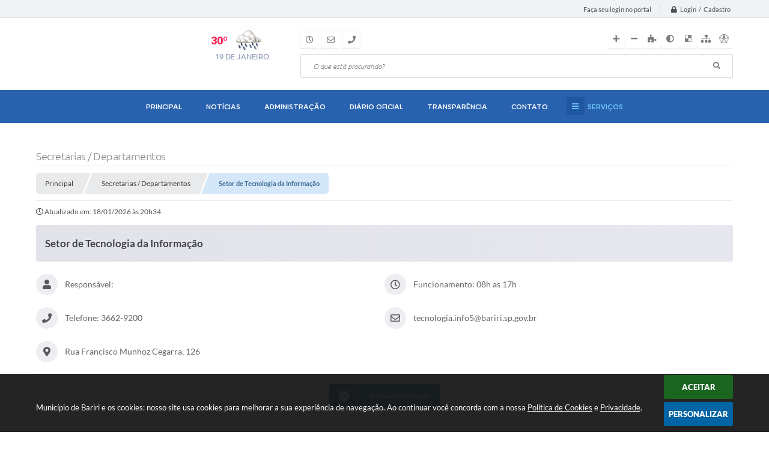

--- FILE ---
content_type: text/html; charset=utf-8
request_url: https://www.google.com/recaptcha/api2/anchor?ar=1&k=6Lcg5gwUAAAAAFTAwOeaiRgV05MYvrWdi1U8jIwI&co=aHR0cHM6Ly93d3cuYmFyaXJpLnNwLmdvdi5icjo0NDM.&hl=en&v=PoyoqOPhxBO7pBk68S4YbpHZ&size=normal&anchor-ms=20000&execute-ms=30000&cb=72gy4jpxo3u0
body_size: 49183
content:
<!DOCTYPE HTML><html dir="ltr" lang="en"><head><meta http-equiv="Content-Type" content="text/html; charset=UTF-8">
<meta http-equiv="X-UA-Compatible" content="IE=edge">
<title>reCAPTCHA</title>
<style type="text/css">
/* cyrillic-ext */
@font-face {
  font-family: 'Roboto';
  font-style: normal;
  font-weight: 400;
  font-stretch: 100%;
  src: url(//fonts.gstatic.com/s/roboto/v48/KFO7CnqEu92Fr1ME7kSn66aGLdTylUAMa3GUBHMdazTgWw.woff2) format('woff2');
  unicode-range: U+0460-052F, U+1C80-1C8A, U+20B4, U+2DE0-2DFF, U+A640-A69F, U+FE2E-FE2F;
}
/* cyrillic */
@font-face {
  font-family: 'Roboto';
  font-style: normal;
  font-weight: 400;
  font-stretch: 100%;
  src: url(//fonts.gstatic.com/s/roboto/v48/KFO7CnqEu92Fr1ME7kSn66aGLdTylUAMa3iUBHMdazTgWw.woff2) format('woff2');
  unicode-range: U+0301, U+0400-045F, U+0490-0491, U+04B0-04B1, U+2116;
}
/* greek-ext */
@font-face {
  font-family: 'Roboto';
  font-style: normal;
  font-weight: 400;
  font-stretch: 100%;
  src: url(//fonts.gstatic.com/s/roboto/v48/KFO7CnqEu92Fr1ME7kSn66aGLdTylUAMa3CUBHMdazTgWw.woff2) format('woff2');
  unicode-range: U+1F00-1FFF;
}
/* greek */
@font-face {
  font-family: 'Roboto';
  font-style: normal;
  font-weight: 400;
  font-stretch: 100%;
  src: url(//fonts.gstatic.com/s/roboto/v48/KFO7CnqEu92Fr1ME7kSn66aGLdTylUAMa3-UBHMdazTgWw.woff2) format('woff2');
  unicode-range: U+0370-0377, U+037A-037F, U+0384-038A, U+038C, U+038E-03A1, U+03A3-03FF;
}
/* math */
@font-face {
  font-family: 'Roboto';
  font-style: normal;
  font-weight: 400;
  font-stretch: 100%;
  src: url(//fonts.gstatic.com/s/roboto/v48/KFO7CnqEu92Fr1ME7kSn66aGLdTylUAMawCUBHMdazTgWw.woff2) format('woff2');
  unicode-range: U+0302-0303, U+0305, U+0307-0308, U+0310, U+0312, U+0315, U+031A, U+0326-0327, U+032C, U+032F-0330, U+0332-0333, U+0338, U+033A, U+0346, U+034D, U+0391-03A1, U+03A3-03A9, U+03B1-03C9, U+03D1, U+03D5-03D6, U+03F0-03F1, U+03F4-03F5, U+2016-2017, U+2034-2038, U+203C, U+2040, U+2043, U+2047, U+2050, U+2057, U+205F, U+2070-2071, U+2074-208E, U+2090-209C, U+20D0-20DC, U+20E1, U+20E5-20EF, U+2100-2112, U+2114-2115, U+2117-2121, U+2123-214F, U+2190, U+2192, U+2194-21AE, U+21B0-21E5, U+21F1-21F2, U+21F4-2211, U+2213-2214, U+2216-22FF, U+2308-230B, U+2310, U+2319, U+231C-2321, U+2336-237A, U+237C, U+2395, U+239B-23B7, U+23D0, U+23DC-23E1, U+2474-2475, U+25AF, U+25B3, U+25B7, U+25BD, U+25C1, U+25CA, U+25CC, U+25FB, U+266D-266F, U+27C0-27FF, U+2900-2AFF, U+2B0E-2B11, U+2B30-2B4C, U+2BFE, U+3030, U+FF5B, U+FF5D, U+1D400-1D7FF, U+1EE00-1EEFF;
}
/* symbols */
@font-face {
  font-family: 'Roboto';
  font-style: normal;
  font-weight: 400;
  font-stretch: 100%;
  src: url(//fonts.gstatic.com/s/roboto/v48/KFO7CnqEu92Fr1ME7kSn66aGLdTylUAMaxKUBHMdazTgWw.woff2) format('woff2');
  unicode-range: U+0001-000C, U+000E-001F, U+007F-009F, U+20DD-20E0, U+20E2-20E4, U+2150-218F, U+2190, U+2192, U+2194-2199, U+21AF, U+21E6-21F0, U+21F3, U+2218-2219, U+2299, U+22C4-22C6, U+2300-243F, U+2440-244A, U+2460-24FF, U+25A0-27BF, U+2800-28FF, U+2921-2922, U+2981, U+29BF, U+29EB, U+2B00-2BFF, U+4DC0-4DFF, U+FFF9-FFFB, U+10140-1018E, U+10190-1019C, U+101A0, U+101D0-101FD, U+102E0-102FB, U+10E60-10E7E, U+1D2C0-1D2D3, U+1D2E0-1D37F, U+1F000-1F0FF, U+1F100-1F1AD, U+1F1E6-1F1FF, U+1F30D-1F30F, U+1F315, U+1F31C, U+1F31E, U+1F320-1F32C, U+1F336, U+1F378, U+1F37D, U+1F382, U+1F393-1F39F, U+1F3A7-1F3A8, U+1F3AC-1F3AF, U+1F3C2, U+1F3C4-1F3C6, U+1F3CA-1F3CE, U+1F3D4-1F3E0, U+1F3ED, U+1F3F1-1F3F3, U+1F3F5-1F3F7, U+1F408, U+1F415, U+1F41F, U+1F426, U+1F43F, U+1F441-1F442, U+1F444, U+1F446-1F449, U+1F44C-1F44E, U+1F453, U+1F46A, U+1F47D, U+1F4A3, U+1F4B0, U+1F4B3, U+1F4B9, U+1F4BB, U+1F4BF, U+1F4C8-1F4CB, U+1F4D6, U+1F4DA, U+1F4DF, U+1F4E3-1F4E6, U+1F4EA-1F4ED, U+1F4F7, U+1F4F9-1F4FB, U+1F4FD-1F4FE, U+1F503, U+1F507-1F50B, U+1F50D, U+1F512-1F513, U+1F53E-1F54A, U+1F54F-1F5FA, U+1F610, U+1F650-1F67F, U+1F687, U+1F68D, U+1F691, U+1F694, U+1F698, U+1F6AD, U+1F6B2, U+1F6B9-1F6BA, U+1F6BC, U+1F6C6-1F6CF, U+1F6D3-1F6D7, U+1F6E0-1F6EA, U+1F6F0-1F6F3, U+1F6F7-1F6FC, U+1F700-1F7FF, U+1F800-1F80B, U+1F810-1F847, U+1F850-1F859, U+1F860-1F887, U+1F890-1F8AD, U+1F8B0-1F8BB, U+1F8C0-1F8C1, U+1F900-1F90B, U+1F93B, U+1F946, U+1F984, U+1F996, U+1F9E9, U+1FA00-1FA6F, U+1FA70-1FA7C, U+1FA80-1FA89, U+1FA8F-1FAC6, U+1FACE-1FADC, U+1FADF-1FAE9, U+1FAF0-1FAF8, U+1FB00-1FBFF;
}
/* vietnamese */
@font-face {
  font-family: 'Roboto';
  font-style: normal;
  font-weight: 400;
  font-stretch: 100%;
  src: url(//fonts.gstatic.com/s/roboto/v48/KFO7CnqEu92Fr1ME7kSn66aGLdTylUAMa3OUBHMdazTgWw.woff2) format('woff2');
  unicode-range: U+0102-0103, U+0110-0111, U+0128-0129, U+0168-0169, U+01A0-01A1, U+01AF-01B0, U+0300-0301, U+0303-0304, U+0308-0309, U+0323, U+0329, U+1EA0-1EF9, U+20AB;
}
/* latin-ext */
@font-face {
  font-family: 'Roboto';
  font-style: normal;
  font-weight: 400;
  font-stretch: 100%;
  src: url(//fonts.gstatic.com/s/roboto/v48/KFO7CnqEu92Fr1ME7kSn66aGLdTylUAMa3KUBHMdazTgWw.woff2) format('woff2');
  unicode-range: U+0100-02BA, U+02BD-02C5, U+02C7-02CC, U+02CE-02D7, U+02DD-02FF, U+0304, U+0308, U+0329, U+1D00-1DBF, U+1E00-1E9F, U+1EF2-1EFF, U+2020, U+20A0-20AB, U+20AD-20C0, U+2113, U+2C60-2C7F, U+A720-A7FF;
}
/* latin */
@font-face {
  font-family: 'Roboto';
  font-style: normal;
  font-weight: 400;
  font-stretch: 100%;
  src: url(//fonts.gstatic.com/s/roboto/v48/KFO7CnqEu92Fr1ME7kSn66aGLdTylUAMa3yUBHMdazQ.woff2) format('woff2');
  unicode-range: U+0000-00FF, U+0131, U+0152-0153, U+02BB-02BC, U+02C6, U+02DA, U+02DC, U+0304, U+0308, U+0329, U+2000-206F, U+20AC, U+2122, U+2191, U+2193, U+2212, U+2215, U+FEFF, U+FFFD;
}
/* cyrillic-ext */
@font-face {
  font-family: 'Roboto';
  font-style: normal;
  font-weight: 500;
  font-stretch: 100%;
  src: url(//fonts.gstatic.com/s/roboto/v48/KFO7CnqEu92Fr1ME7kSn66aGLdTylUAMa3GUBHMdazTgWw.woff2) format('woff2');
  unicode-range: U+0460-052F, U+1C80-1C8A, U+20B4, U+2DE0-2DFF, U+A640-A69F, U+FE2E-FE2F;
}
/* cyrillic */
@font-face {
  font-family: 'Roboto';
  font-style: normal;
  font-weight: 500;
  font-stretch: 100%;
  src: url(//fonts.gstatic.com/s/roboto/v48/KFO7CnqEu92Fr1ME7kSn66aGLdTylUAMa3iUBHMdazTgWw.woff2) format('woff2');
  unicode-range: U+0301, U+0400-045F, U+0490-0491, U+04B0-04B1, U+2116;
}
/* greek-ext */
@font-face {
  font-family: 'Roboto';
  font-style: normal;
  font-weight: 500;
  font-stretch: 100%;
  src: url(//fonts.gstatic.com/s/roboto/v48/KFO7CnqEu92Fr1ME7kSn66aGLdTylUAMa3CUBHMdazTgWw.woff2) format('woff2');
  unicode-range: U+1F00-1FFF;
}
/* greek */
@font-face {
  font-family: 'Roboto';
  font-style: normal;
  font-weight: 500;
  font-stretch: 100%;
  src: url(//fonts.gstatic.com/s/roboto/v48/KFO7CnqEu92Fr1ME7kSn66aGLdTylUAMa3-UBHMdazTgWw.woff2) format('woff2');
  unicode-range: U+0370-0377, U+037A-037F, U+0384-038A, U+038C, U+038E-03A1, U+03A3-03FF;
}
/* math */
@font-face {
  font-family: 'Roboto';
  font-style: normal;
  font-weight: 500;
  font-stretch: 100%;
  src: url(//fonts.gstatic.com/s/roboto/v48/KFO7CnqEu92Fr1ME7kSn66aGLdTylUAMawCUBHMdazTgWw.woff2) format('woff2');
  unicode-range: U+0302-0303, U+0305, U+0307-0308, U+0310, U+0312, U+0315, U+031A, U+0326-0327, U+032C, U+032F-0330, U+0332-0333, U+0338, U+033A, U+0346, U+034D, U+0391-03A1, U+03A3-03A9, U+03B1-03C9, U+03D1, U+03D5-03D6, U+03F0-03F1, U+03F4-03F5, U+2016-2017, U+2034-2038, U+203C, U+2040, U+2043, U+2047, U+2050, U+2057, U+205F, U+2070-2071, U+2074-208E, U+2090-209C, U+20D0-20DC, U+20E1, U+20E5-20EF, U+2100-2112, U+2114-2115, U+2117-2121, U+2123-214F, U+2190, U+2192, U+2194-21AE, U+21B0-21E5, U+21F1-21F2, U+21F4-2211, U+2213-2214, U+2216-22FF, U+2308-230B, U+2310, U+2319, U+231C-2321, U+2336-237A, U+237C, U+2395, U+239B-23B7, U+23D0, U+23DC-23E1, U+2474-2475, U+25AF, U+25B3, U+25B7, U+25BD, U+25C1, U+25CA, U+25CC, U+25FB, U+266D-266F, U+27C0-27FF, U+2900-2AFF, U+2B0E-2B11, U+2B30-2B4C, U+2BFE, U+3030, U+FF5B, U+FF5D, U+1D400-1D7FF, U+1EE00-1EEFF;
}
/* symbols */
@font-face {
  font-family: 'Roboto';
  font-style: normal;
  font-weight: 500;
  font-stretch: 100%;
  src: url(//fonts.gstatic.com/s/roboto/v48/KFO7CnqEu92Fr1ME7kSn66aGLdTylUAMaxKUBHMdazTgWw.woff2) format('woff2');
  unicode-range: U+0001-000C, U+000E-001F, U+007F-009F, U+20DD-20E0, U+20E2-20E4, U+2150-218F, U+2190, U+2192, U+2194-2199, U+21AF, U+21E6-21F0, U+21F3, U+2218-2219, U+2299, U+22C4-22C6, U+2300-243F, U+2440-244A, U+2460-24FF, U+25A0-27BF, U+2800-28FF, U+2921-2922, U+2981, U+29BF, U+29EB, U+2B00-2BFF, U+4DC0-4DFF, U+FFF9-FFFB, U+10140-1018E, U+10190-1019C, U+101A0, U+101D0-101FD, U+102E0-102FB, U+10E60-10E7E, U+1D2C0-1D2D3, U+1D2E0-1D37F, U+1F000-1F0FF, U+1F100-1F1AD, U+1F1E6-1F1FF, U+1F30D-1F30F, U+1F315, U+1F31C, U+1F31E, U+1F320-1F32C, U+1F336, U+1F378, U+1F37D, U+1F382, U+1F393-1F39F, U+1F3A7-1F3A8, U+1F3AC-1F3AF, U+1F3C2, U+1F3C4-1F3C6, U+1F3CA-1F3CE, U+1F3D4-1F3E0, U+1F3ED, U+1F3F1-1F3F3, U+1F3F5-1F3F7, U+1F408, U+1F415, U+1F41F, U+1F426, U+1F43F, U+1F441-1F442, U+1F444, U+1F446-1F449, U+1F44C-1F44E, U+1F453, U+1F46A, U+1F47D, U+1F4A3, U+1F4B0, U+1F4B3, U+1F4B9, U+1F4BB, U+1F4BF, U+1F4C8-1F4CB, U+1F4D6, U+1F4DA, U+1F4DF, U+1F4E3-1F4E6, U+1F4EA-1F4ED, U+1F4F7, U+1F4F9-1F4FB, U+1F4FD-1F4FE, U+1F503, U+1F507-1F50B, U+1F50D, U+1F512-1F513, U+1F53E-1F54A, U+1F54F-1F5FA, U+1F610, U+1F650-1F67F, U+1F687, U+1F68D, U+1F691, U+1F694, U+1F698, U+1F6AD, U+1F6B2, U+1F6B9-1F6BA, U+1F6BC, U+1F6C6-1F6CF, U+1F6D3-1F6D7, U+1F6E0-1F6EA, U+1F6F0-1F6F3, U+1F6F7-1F6FC, U+1F700-1F7FF, U+1F800-1F80B, U+1F810-1F847, U+1F850-1F859, U+1F860-1F887, U+1F890-1F8AD, U+1F8B0-1F8BB, U+1F8C0-1F8C1, U+1F900-1F90B, U+1F93B, U+1F946, U+1F984, U+1F996, U+1F9E9, U+1FA00-1FA6F, U+1FA70-1FA7C, U+1FA80-1FA89, U+1FA8F-1FAC6, U+1FACE-1FADC, U+1FADF-1FAE9, U+1FAF0-1FAF8, U+1FB00-1FBFF;
}
/* vietnamese */
@font-face {
  font-family: 'Roboto';
  font-style: normal;
  font-weight: 500;
  font-stretch: 100%;
  src: url(//fonts.gstatic.com/s/roboto/v48/KFO7CnqEu92Fr1ME7kSn66aGLdTylUAMa3OUBHMdazTgWw.woff2) format('woff2');
  unicode-range: U+0102-0103, U+0110-0111, U+0128-0129, U+0168-0169, U+01A0-01A1, U+01AF-01B0, U+0300-0301, U+0303-0304, U+0308-0309, U+0323, U+0329, U+1EA0-1EF9, U+20AB;
}
/* latin-ext */
@font-face {
  font-family: 'Roboto';
  font-style: normal;
  font-weight: 500;
  font-stretch: 100%;
  src: url(//fonts.gstatic.com/s/roboto/v48/KFO7CnqEu92Fr1ME7kSn66aGLdTylUAMa3KUBHMdazTgWw.woff2) format('woff2');
  unicode-range: U+0100-02BA, U+02BD-02C5, U+02C7-02CC, U+02CE-02D7, U+02DD-02FF, U+0304, U+0308, U+0329, U+1D00-1DBF, U+1E00-1E9F, U+1EF2-1EFF, U+2020, U+20A0-20AB, U+20AD-20C0, U+2113, U+2C60-2C7F, U+A720-A7FF;
}
/* latin */
@font-face {
  font-family: 'Roboto';
  font-style: normal;
  font-weight: 500;
  font-stretch: 100%;
  src: url(//fonts.gstatic.com/s/roboto/v48/KFO7CnqEu92Fr1ME7kSn66aGLdTylUAMa3yUBHMdazQ.woff2) format('woff2');
  unicode-range: U+0000-00FF, U+0131, U+0152-0153, U+02BB-02BC, U+02C6, U+02DA, U+02DC, U+0304, U+0308, U+0329, U+2000-206F, U+20AC, U+2122, U+2191, U+2193, U+2212, U+2215, U+FEFF, U+FFFD;
}
/* cyrillic-ext */
@font-face {
  font-family: 'Roboto';
  font-style: normal;
  font-weight: 900;
  font-stretch: 100%;
  src: url(//fonts.gstatic.com/s/roboto/v48/KFO7CnqEu92Fr1ME7kSn66aGLdTylUAMa3GUBHMdazTgWw.woff2) format('woff2');
  unicode-range: U+0460-052F, U+1C80-1C8A, U+20B4, U+2DE0-2DFF, U+A640-A69F, U+FE2E-FE2F;
}
/* cyrillic */
@font-face {
  font-family: 'Roboto';
  font-style: normal;
  font-weight: 900;
  font-stretch: 100%;
  src: url(//fonts.gstatic.com/s/roboto/v48/KFO7CnqEu92Fr1ME7kSn66aGLdTylUAMa3iUBHMdazTgWw.woff2) format('woff2');
  unicode-range: U+0301, U+0400-045F, U+0490-0491, U+04B0-04B1, U+2116;
}
/* greek-ext */
@font-face {
  font-family: 'Roboto';
  font-style: normal;
  font-weight: 900;
  font-stretch: 100%;
  src: url(//fonts.gstatic.com/s/roboto/v48/KFO7CnqEu92Fr1ME7kSn66aGLdTylUAMa3CUBHMdazTgWw.woff2) format('woff2');
  unicode-range: U+1F00-1FFF;
}
/* greek */
@font-face {
  font-family: 'Roboto';
  font-style: normal;
  font-weight: 900;
  font-stretch: 100%;
  src: url(//fonts.gstatic.com/s/roboto/v48/KFO7CnqEu92Fr1ME7kSn66aGLdTylUAMa3-UBHMdazTgWw.woff2) format('woff2');
  unicode-range: U+0370-0377, U+037A-037F, U+0384-038A, U+038C, U+038E-03A1, U+03A3-03FF;
}
/* math */
@font-face {
  font-family: 'Roboto';
  font-style: normal;
  font-weight: 900;
  font-stretch: 100%;
  src: url(//fonts.gstatic.com/s/roboto/v48/KFO7CnqEu92Fr1ME7kSn66aGLdTylUAMawCUBHMdazTgWw.woff2) format('woff2');
  unicode-range: U+0302-0303, U+0305, U+0307-0308, U+0310, U+0312, U+0315, U+031A, U+0326-0327, U+032C, U+032F-0330, U+0332-0333, U+0338, U+033A, U+0346, U+034D, U+0391-03A1, U+03A3-03A9, U+03B1-03C9, U+03D1, U+03D5-03D6, U+03F0-03F1, U+03F4-03F5, U+2016-2017, U+2034-2038, U+203C, U+2040, U+2043, U+2047, U+2050, U+2057, U+205F, U+2070-2071, U+2074-208E, U+2090-209C, U+20D0-20DC, U+20E1, U+20E5-20EF, U+2100-2112, U+2114-2115, U+2117-2121, U+2123-214F, U+2190, U+2192, U+2194-21AE, U+21B0-21E5, U+21F1-21F2, U+21F4-2211, U+2213-2214, U+2216-22FF, U+2308-230B, U+2310, U+2319, U+231C-2321, U+2336-237A, U+237C, U+2395, U+239B-23B7, U+23D0, U+23DC-23E1, U+2474-2475, U+25AF, U+25B3, U+25B7, U+25BD, U+25C1, U+25CA, U+25CC, U+25FB, U+266D-266F, U+27C0-27FF, U+2900-2AFF, U+2B0E-2B11, U+2B30-2B4C, U+2BFE, U+3030, U+FF5B, U+FF5D, U+1D400-1D7FF, U+1EE00-1EEFF;
}
/* symbols */
@font-face {
  font-family: 'Roboto';
  font-style: normal;
  font-weight: 900;
  font-stretch: 100%;
  src: url(//fonts.gstatic.com/s/roboto/v48/KFO7CnqEu92Fr1ME7kSn66aGLdTylUAMaxKUBHMdazTgWw.woff2) format('woff2');
  unicode-range: U+0001-000C, U+000E-001F, U+007F-009F, U+20DD-20E0, U+20E2-20E4, U+2150-218F, U+2190, U+2192, U+2194-2199, U+21AF, U+21E6-21F0, U+21F3, U+2218-2219, U+2299, U+22C4-22C6, U+2300-243F, U+2440-244A, U+2460-24FF, U+25A0-27BF, U+2800-28FF, U+2921-2922, U+2981, U+29BF, U+29EB, U+2B00-2BFF, U+4DC0-4DFF, U+FFF9-FFFB, U+10140-1018E, U+10190-1019C, U+101A0, U+101D0-101FD, U+102E0-102FB, U+10E60-10E7E, U+1D2C0-1D2D3, U+1D2E0-1D37F, U+1F000-1F0FF, U+1F100-1F1AD, U+1F1E6-1F1FF, U+1F30D-1F30F, U+1F315, U+1F31C, U+1F31E, U+1F320-1F32C, U+1F336, U+1F378, U+1F37D, U+1F382, U+1F393-1F39F, U+1F3A7-1F3A8, U+1F3AC-1F3AF, U+1F3C2, U+1F3C4-1F3C6, U+1F3CA-1F3CE, U+1F3D4-1F3E0, U+1F3ED, U+1F3F1-1F3F3, U+1F3F5-1F3F7, U+1F408, U+1F415, U+1F41F, U+1F426, U+1F43F, U+1F441-1F442, U+1F444, U+1F446-1F449, U+1F44C-1F44E, U+1F453, U+1F46A, U+1F47D, U+1F4A3, U+1F4B0, U+1F4B3, U+1F4B9, U+1F4BB, U+1F4BF, U+1F4C8-1F4CB, U+1F4D6, U+1F4DA, U+1F4DF, U+1F4E3-1F4E6, U+1F4EA-1F4ED, U+1F4F7, U+1F4F9-1F4FB, U+1F4FD-1F4FE, U+1F503, U+1F507-1F50B, U+1F50D, U+1F512-1F513, U+1F53E-1F54A, U+1F54F-1F5FA, U+1F610, U+1F650-1F67F, U+1F687, U+1F68D, U+1F691, U+1F694, U+1F698, U+1F6AD, U+1F6B2, U+1F6B9-1F6BA, U+1F6BC, U+1F6C6-1F6CF, U+1F6D3-1F6D7, U+1F6E0-1F6EA, U+1F6F0-1F6F3, U+1F6F7-1F6FC, U+1F700-1F7FF, U+1F800-1F80B, U+1F810-1F847, U+1F850-1F859, U+1F860-1F887, U+1F890-1F8AD, U+1F8B0-1F8BB, U+1F8C0-1F8C1, U+1F900-1F90B, U+1F93B, U+1F946, U+1F984, U+1F996, U+1F9E9, U+1FA00-1FA6F, U+1FA70-1FA7C, U+1FA80-1FA89, U+1FA8F-1FAC6, U+1FACE-1FADC, U+1FADF-1FAE9, U+1FAF0-1FAF8, U+1FB00-1FBFF;
}
/* vietnamese */
@font-face {
  font-family: 'Roboto';
  font-style: normal;
  font-weight: 900;
  font-stretch: 100%;
  src: url(//fonts.gstatic.com/s/roboto/v48/KFO7CnqEu92Fr1ME7kSn66aGLdTylUAMa3OUBHMdazTgWw.woff2) format('woff2');
  unicode-range: U+0102-0103, U+0110-0111, U+0128-0129, U+0168-0169, U+01A0-01A1, U+01AF-01B0, U+0300-0301, U+0303-0304, U+0308-0309, U+0323, U+0329, U+1EA0-1EF9, U+20AB;
}
/* latin-ext */
@font-face {
  font-family: 'Roboto';
  font-style: normal;
  font-weight: 900;
  font-stretch: 100%;
  src: url(//fonts.gstatic.com/s/roboto/v48/KFO7CnqEu92Fr1ME7kSn66aGLdTylUAMa3KUBHMdazTgWw.woff2) format('woff2');
  unicode-range: U+0100-02BA, U+02BD-02C5, U+02C7-02CC, U+02CE-02D7, U+02DD-02FF, U+0304, U+0308, U+0329, U+1D00-1DBF, U+1E00-1E9F, U+1EF2-1EFF, U+2020, U+20A0-20AB, U+20AD-20C0, U+2113, U+2C60-2C7F, U+A720-A7FF;
}
/* latin */
@font-face {
  font-family: 'Roboto';
  font-style: normal;
  font-weight: 900;
  font-stretch: 100%;
  src: url(//fonts.gstatic.com/s/roboto/v48/KFO7CnqEu92Fr1ME7kSn66aGLdTylUAMa3yUBHMdazQ.woff2) format('woff2');
  unicode-range: U+0000-00FF, U+0131, U+0152-0153, U+02BB-02BC, U+02C6, U+02DA, U+02DC, U+0304, U+0308, U+0329, U+2000-206F, U+20AC, U+2122, U+2191, U+2193, U+2212, U+2215, U+FEFF, U+FFFD;
}

</style>
<link rel="stylesheet" type="text/css" href="https://www.gstatic.com/recaptcha/releases/PoyoqOPhxBO7pBk68S4YbpHZ/styles__ltr.css">
<script nonce="Wkee8S8oj6Uo3Oc4PwqU9w" type="text/javascript">window['__recaptcha_api'] = 'https://www.google.com/recaptcha/api2/';</script>
<script type="text/javascript" src="https://www.gstatic.com/recaptcha/releases/PoyoqOPhxBO7pBk68S4YbpHZ/recaptcha__en.js" nonce="Wkee8S8oj6Uo3Oc4PwqU9w">
      
    </script></head>
<body><div id="rc-anchor-alert" class="rc-anchor-alert"></div>
<input type="hidden" id="recaptcha-token" value="[base64]">
<script type="text/javascript" nonce="Wkee8S8oj6Uo3Oc4PwqU9w">
      recaptcha.anchor.Main.init("[\x22ainput\x22,[\x22bgdata\x22,\x22\x22,\[base64]/[base64]/bmV3IFpbdF0obVswXSk6Sz09Mj9uZXcgWlt0XShtWzBdLG1bMV0pOks9PTM/bmV3IFpbdF0obVswXSxtWzFdLG1bMl0pOks9PTQ/[base64]/[base64]/[base64]/[base64]/[base64]/[base64]/[base64]/[base64]/[base64]/[base64]/[base64]/[base64]/[base64]/[base64]\\u003d\\u003d\x22,\[base64]\\u003d\x22,\x22DSPCpkMPwpbCj8KHYMKkIG7Cq8KgwoI8w4zDoTRLwopSIgbCnXPCgDZcwpEBwrxNw4ZHYEzCrcKgw6MadAxsX24AbmR7dsOEXSgSw5Npw4/CucO9wqFIAGNlw5kHLBF1wovDq8OVDVTCgVt6CsKycXBoccOJw77DmcOswq85FMKMTGYjFsKOQsOfwogeesKbRzPCicKdwrTDv8OwJ8O5dz7Dm8Kmw53CmyXDscK4w4dhw4o/wqvDmsKfw7wHLD8zeMKfw54fw6/[base64]/DicOHwrwSRxLDhhwIMcOwSsOOw5UTwrrCocOhK8ORw4LDgWbDsRzCslbCtHXDlMKSBEjDqQpnNGrChsOnwoXDl8Klwq/Cr8OnwprDkD5teCxywrHDrxlNWWoSGXEpUsOdwqzClREtwrXDnz1QwqBHRMKjHsOrwqXCiMOTRgnDqsKHEVISwq3DicOHYjMFw493WcOqwp3DkMOTwqc7w7B7w5/Cl8KpIMO0K1EiLcOkwoQjwrDCucKcZsOXwrfDk2zDtsK7bsKYUcK0w49Lw4XDhRFAw5LDnsOAw4fDklHCm8ONdsK6I39UMz4/ZxNfw4toc8K3MMO2w4DCgsOrw7PDqw/DlMKuAlLCsELCtsOJwrR0GwEwwr10w5Jow43CscOxw6rDu8KZQ8OYE3Umw6IQwrZwwqQNw7/[base64]/[base64]/CicKhw6tTEHXDvMO/[base64]/Dk8OrE1YPOkLCgylcw5zCrcKGLEYXwqVtJcO7w4vCulDDvDotw7wAHMOlAcOWACvDhQvDk8O5wo7DqcOBZgMOZnZ4w6Imw7opw4XDvMObKmzDvcObw6hNZWBjw7IEwpvCq8OvwqJvEcOnwpnChxzChRAYLsOIwqk7MsKrbE/[base64]/woXCuMOZBsOHDMORwqbDncOudG1MLF7Ci8OTBRPDm8KlD8KsecK/[base64]/wq7CpMKtw758w7pqw4ZrcGLDnGTChcKCJ8ObwpoMw6LDow3DlMKCCjI/AMKaaMKqD0/Ds8OxJRBYP8OGwp5MMGrDg1J5wrsxXcKLEEgDw6rDl2jDqMO1w4dQEsOxwonCiHRIw61XTMK7PgbChgvDuEIjUyrCjMObw5XDjDYkX0FKYsKrwro3w6hJw7HDrTYFP1/DkTrDiMKvGCfDiMOQw6EJw4kOwpQrwohCQcK5XGxfecK4wqvCt1oXw6/DtcOKwolLcsKLBMOBw4FLwonCnhLCk8KGwoLCmMKawr9mw5vCrcKdbRpcw7/CgcKGw7AQVcOORws2w6gMXGLDr8Ocw65QAcOXXiIMw6DCnUw/[base64]/CgcK1woEuaMOSwq0PwovDmsKUw6cQw6fDrRzCi8O7woUBw6fDuMK5w4tKwp8xfsKRYsKATwUIwpjDp8OTwqfDtUzDhEM3wpLDqDoxLMO0XVspw5Ncw4JtEk/DvW16wrFvwoPCpcOOwpDCiUE1O8Kiw67CisK6O8OYNMO5w6QewoLCiMOpScKTa8K1asKaQwPCtRZow7PDssKqw5jDjQbCnsK6w4NTDH7DiExzw61ZSl/CiwjDi8OhVnxoTMONGcOZwpXDuG5vw67CkBjDvBrDisOwwpIvNX/CmcKyYD5fwrI1woAGw6/CvcKvUAJ8wpbCrcKzwrQ6Y33DkMOdwojCgAJPwpHDlsKsFUN1d8OHKcOsw7/DvBjDpMOxw47ChcOzG8KjRcKCAsOow4HCqQ/[base64]/AsKOw4sgO8KZwpzCqcKqw5QMJ2rDlMOhO3dBN8O3ZcK9bSDCi0fCjcOTw7wlZ07Ckik6wpEGM8OBd01dw6PCq8OBB8KxwqDDkydeDsKOflAZMcKTZTzDnMKzZ2vDiMKpwoZaZMK1w5TDvMOrHV8QRRfDn00SPsOFRgzCpsOvwp/Co8OILcKKw4k3SsKVdsKxVGkYJBLDrS5rw6YswpHDjcKLJ8OnQcOrR3JqcDTCgQA6w7XClG3Cs3phbWBow5tnW8Ogw7x/clvCuMO8OsKWdcOvCsKVWkFOagPDmEzCusOeJcKDIMO/w7PDp03CtsKJT3cNVRPDnMKrXxFRPkAPKcKxw4DDkxLCkArDjQh2wqcPwrvDjC3CuzdlVcOvw63CtGfDvsKFFRHDgiMqwpTDusOewodFw6Q3H8ODwpPDiMK1BktKThnCjTgbwrwiwplXNcOJw5fDj8O4wqQcw7UEQz89Z3DClsOxDR/DgsKndcOHUxDChcKyw5bCr8OTNMOKwpReQRElwqzDqMOYA37CocO7w7nChsOzwocNKsKNZWYkK1tEC8OAccKnMMO/[base64]/CjcK0aHbDi8K/woTCtSrCsXwtw5rDoyk6w7EUTzDCh8KZwrTDjmvCoGnCkMKywolBwqU2w7UZwqsuwoXDg3YWVMOJSsOBw4XCsmFTw4pxwrsJBcOLwpnDgTrCucKNOsO8IMKUwrnCgwrDnSIfw4/CnMOcwoVcwoJOw7LDscOjRAHCnxZtBRfCvA/DkFfChgJyIwDClMKnKwgjwrrDmmHDmsOyLcKJPlFrc8O5TcK5w7/[base64]/CmHNDw7BXT8OERU/DvMO5N8ORAxLCnwgcw6nCiF/Cj8O6wqDCgnZZFiTClMKGw6Q0VsKnwodbwofDmDDDvhwUwoA5wqIiwojDjCRhw6YiHsKiUVxMeB/DusOcOV7CjsOfw6NPwqlywq7CoMOcwqBodcO3w6BffyvDmMKaw5Afwrswf8O2wpkCM8KNwp/Dn0vDrWzCpcOhwoZfYUclw6d8fMKlRnkfwrk6C8KxwqbCqWx5HcOaRcKpZMKDScO8dAXCjX/Dk8KdJ8KlFAU1woNXHn7DqMK2w6htd8K6HMO8w4vDkB/CtE3DiQpZVsKZOsKIwprDq3/ChD01RSXDkj4bw6ZRw5lpw6vCskDChsOaaxDCisOJwohOFsOowo3DmEbDvcK1wqNQwpdFf8O+esO+J8KROMK/NMOxLWrCkk3Ck8Ogw7rDpzjCjhw+w4RWKlLDtMKMw7vDv8OjSVjDgQPCn8K3w6bDh1NYW8KtwpVIw57DhH7Dt8KLwrs3wro/aVTDqBMjWhDDhcOjasOxFMKQwpbDtzAxJ8ORwoY2wrrCi34/I8ONwoA8w4nDs8K3w7tGwoMuYAdXw6t3AQTCtMO6w5M2w6nDpD0pwo4CawtkR3DCilNlwqbDlcK1a8KaAMOIShjCisKWw7bDosKKw7tfw4JrOTrCgjnDgw8gwqrDlX57H2vDqwBoXwQow4/[base64]/[base64]/CgnkpOV5ydcOSwrzDozxeSsOZw74fwoLDpsOCwrJqwohYB8O8dMKwKQvCisKdw75IEcOXw5h4wpfDnS7DlMO5fB3CjQl1ZTDCqMK5UsKbw6VMwoXDocOcwpLDhMKMAMKawrwNw47Ckg/Ch8Oyw5bDmMKEwqRCwoh9XS5/wqsNdcOuGsO3w7g4w67DrsKJw5EREGjCisOEw6/[base64]/[base64]/CnF3DksOsQG9ow4rDncKrw4gnwonDryTCqG/CvWDDklcFBQrCpcKEw7J9KcKmCiZWw68Yw5M1wqjDuC1SHcOOw6nCk8OtwqjCucOiYsK5OsOGGsOfWcKgG8Klw6XCi8OyO8KDYXZOw4/CqMK6HsKQR8OiZA7DrhLCjMOpwpXDisOIPyxWw5/DkcORwr9hw7HCrMOIwrHDpMKCCHjDiGzCimPDpm/CssKgEUnDkDEnGsObw4g5YsOfWsORw74ww63Do1XDuhgZw5rDnMOcw5sMBcOrAxsPFsO9FkHCjmbDjsOAcC4AfsKLVQYdwq9jWnLCiQoJGEjCk8O0wqEFTTzCg1fCgE3DuzEUw6FOw7/DtMKPwobDpcKRw6zCokHCmcK8XkXCp8OgfsKgwoEbSMKCLMOvwpYnw7w2ch/DtBnCl3MNd8OQHT3Ct0/Dvn8oKA5Kw6Bew6pCw4BMw47DomfCi8K2w6wJbcKGAkHCiS84wqHDk8O/[base64]/DtmzCkR0dw49yTMOGfsKqwrrCjT3DrgoSMMOnw7NUNcOewrvDicKKwpY9G1oDwpXDssObYRErWz7CgUggY8OAecKZKUJjw5LDvR7DmsKWWMODYcKSZMO5S8OLKcOHw7lxwr5kLDDDkQNdGEHDkw3DglYQw4sePzcpcTgAOSfCl8KULsO/FMKDw5DDkSHCvx7DnsOvwqvDviNmw6DChMOjw4o+AsKudMOmwpLCvirDsxbDkg1Vf8KjQwjDvAAvRMKqw6shwqlTI8KNPToQw63DhB5VUhJDw4LDgMKeYR/[base64]/CpGN5w7J/[base64]/XRt8fMK+cg5ldTltM1dJw5EXHsOHw48Vw7rCs8OXwpElO3pLJ8K+w6d1wrjCqcOeQsO4S8Oew5DCksOAGFcMw4TCnMKBJ8KGR8KKwqrDnMOmw4Z3RVcBdcO/dSYtHQETwr7DrsKDeFBMR35IAcKwwpJVw4pfw5gswoYEw63Cshw3C8OXw6I+WsO7wpPDlTM0woHDp3TCrsKAQ0rCqsOmaTABwqpaw5Z5w6xqB8KyO8OfCETCo8OFC8KNWBUaW8ObwpE9w4F9G8O/YHYZwrXCjXACV8K0fHfDiRHDpsKlw7LDjkpTT8OGLMKzJiHDv8OgCyLCh8OpWUDCpcKzaTrDjsOGC1jDsTfDqizCnznDq3PDogMnwp/CmMOBU8Oiw5g1woo7wqjCrcKBDCZMLCxRwo7DrcKHw4sOw5XDpGrCmjR2GhvCusOAVSDDj8OOI0LDusOGSl3Dk2nDvMO2NH7Cjx/CtMOgwo9OLMKLHWt6w5F1wrnCu8K1w4JEDS8cw5/DgsOdEMOpwo/Dh8Kqw5N5wrVJKD1CPC3Dq8KIVnzDqsOzwonCgGTCjzXCjMKpI8KNw6l1wrPCtVwtOwoqw73CqRXDpMKhw7jCgEQUwq9fw51edcKowqbCqsObMcKRwrhSw5Ylw7UhSUd6NxHCslrDnFTDi8OiGsKxKwMmw5BFHcODcAtbw4/Cp8K0RGrCpcKvNWVJasKyVcOEGlXDt284w7x3FFzCmQNeC3rDvcKFFsOow6rDpHkWw4I6woYawpDDtx06w5nDksOtwqMiwovDj8KQwqwedMKaw5vDoAUAP8KPacOEXAgBw68BdwXDusKQWsK9w4UNQ8OUUyDDt27Cq8KrwoHCusKwwqZ+E8KiSMKVwr/[base64]/CrmESw6nCi8KhwoNMZxTDu8OLwqdfG8OER8KIw78WN8OmOksFWE7DosKfd8KFJcOQPQ8EWcO5C8OHW2Rabx7DssOcwod5G8O+U1wgE3FVw6nCo8OyZDXDmnTDrT/DhHjCusKNwotpNcOHwpjDiAfDgsOAU1bCp1ABdzhNVcKGMMK9WiLDqilDw5Y/JDDDqcKfw7zCkMKmDyYKwp3Dl2dRawfCicK9wrzCi8Oiw4LDisKhw7zDgsK/wrUPaivCncKLMT8AUsO+w4Iiw6fDnMOxw5LDh1TDrcKYwpDDoMKyw4ghOcKzIU/[base64]/wrIJWcKPwo4Fw7kKdcOpwqnDl1c1wpnDimjCpMOIXFHDucO9VsKXXMOZwqTDnsKNDGY5woHDsCxRRsK6wqBXNzDCkjBYw5htOD9Vw6bCmTZcwqHDi8KdScKVwrHCqhLDj0A5w5DDsipeWRh7Qn3DigAgEsOWQVjDjcOYwpYLZBVRw6gfw7E/IG7CgMO/ekBMMU8RwpjCtsOrMhfCrXzDmmoaVsOqd8KzwoQrw73CscO1w6LCs8KBw6gNGcKKwpdMCcKsw7fCpWDDmsOIwqHCslJMw7HCoVbCuQzCrcKKZCvDgllbw6PCqCo+w4/DksKEw7TDvTnCicO4w4l6wprDpVrCjcK7Ni0sw5rDlwXDpMKrdcKWRsOrLRTChFF3fsKpWsO0ID7Cv8OBwotGAXjDvG4rQsKVw4HCm8KeW8OEHsO/[base64]/[base64]/CqcOZFsOlb8O4wopGdAXDhcKNGsKRDsOhwrPCqcKtwpbDq17ChlwAJcOmYnrDm8K9wqwNwqvCtcK1wo/CgiMew64lwqLCk2TDixNUAAscGcOWwprDkMO9AsKtRcO4UsKMMiNcehRCKcKIwoh1ah3DrcKQwobCuXAlw7XCtA1wLsOyTx3CisK8w5PDssK/TCtLTMKWc2vDqj1qw7/DgsKFFcOJw7rDlynCgkLDr0XDmiPCpcOcw7jCpsKQw4ozw73Dq3HDqsOlBS5iwqAYwp/Dp8K3woHCocOWw5Z9wqPCrMO8DHLCmjzCnQhrTMO7QMO0RlFobRjDnm40w6R3wobDq0k0wqMaw7ldDjjDnsKuwo/[base64]/VgLDg2UbdMKZw5RUw6bCrsOyTMKjwoTDsyNEAlnDgsKZw6PCmjPDgcOnVMOHNsKEZjnDtMO3wr3DkcORwqzCtMKpMjzCsTBmwoMwQcKXA8OJDi7CuywtWx0NwrLCiBUlWwFBfcKuB8KKwosDwodgSsKsPj/Ds3XDr8K7bWHDhxxJJsKEwpXCgyzDk8KZw4hbbBPDkcOkwqvDmn4SwqXDh1LDkMK7w5nCug7Ch1/Ch8Kbwox4WsOdQ8K8w55sGnLCvUgAUsOewowbwrnDpXPDtWnDgcOdw4DDk1LCqsO4w4rDscKRXWBOCsKawqfCssONTyTDui7CpMKbd0zCrsKifsOiw6TDtXHDq8Kpw7XCoQ4jw7Q/wqfCpsOewp/Ck11LQjzDrmLDhcKeecKTPlEeCjQfL8KpwpkLw6bClHchwpRMwoJ8bxdZw5RzOSfCgD/DgwJ+w6plw5zDusO4S8KDDhURwpnCvcOSLVh7wrwvw4t1YxrDh8Oaw5onG8O5wpjDrAx5MsKBwpzDl0tPwoA8E8OdfGvCl1TCv8Oww5hXw7nCosKMwp3Ck8KEc1jDiMKYwpstFsOiwpDDqnAnw4A0akV/wrcBw7jDkcOVZAQQw7NEw5jDqMKbHcK+w7J9w7AsGcOJwokhwoLDhBhdICtowpMkw4LDq8KewrfDt0dswrZRw67Du1DDmMOrwrcybMO/[base64]/CqDbDgsOsw53CpsOjwq4Qw64LS8KuTG/ChMKzwqbCo1rCvcOvw4XDtAYcHsOrwq/DsU3CgW/[base64]/DgcO6woXCog5/w7jDgcKPw7TDsDhvFMOZYC4HXSDCnznDp0bCo8KRBsOkITUjDcONw6VdTMOID8OdwrINIcKMw4HDoMK/w799X147IVB7wojCkS4uIsOeTwnDicOBGWDDiTDCv8Oxw7ovw6HDrsOkwrRfcMKEw6EcwoPCu37CisOIwooXbMOOYgHCmMOEdwFHwoVnWmHDqsKPw67ClsO0woIDaMKIJT16wrgPw6lxw5DDhj8gK8ORwo/Do8ODw7fDhsKmwq3Cu1wUwrLDk8KHw69BBcKhwqh0w5DDqUjClsK9wo/Cs0Ayw79wwqjCvw/ClMKDwqd5c8ONwrzDocODZjjCiU9Nw6nDp01NasKdwqc6GRrDucK9dz3CrMOCU8OKNcOIGsOtFFrCgMK4wpvCs8KxwoHCoxBQwrN9w4t5w4VKbsKvwrcZHWbCicKEe2LCuxt/KRgcYQrDvsOXw5/CuMO/w6vDtHPDnlFJOjHCikBUF8ORw67Dt8OBw5TDm8OjHMO8bxfDncKxw7Ifw5UjJMKkUsKWC8Khw6FDMQ5WW8KxW8OvwpjCu2VRLlfDu8ONZwVgRsOzJcOYDywNOcKEwr9Ow6FVVGvCknNTwp7CoTAUUhxaw4/DvsK8wo8WJGHDpMOcwoc9Twd9wroRw61TecKKLQ7Dh8OUw4HCvwAnBMOmwqgkwoI3J8KULcO+wq5/[base64]/Cpng0w4/CmMO7wok7U1XDr2XDtsKyPnjDi8O6wqUSN8OYwqnDgCQ1w4oTwrzCqMOJw7sow7NhKH3ClTAGw61wwqfDlMOcAjnCiHUDAUfCvcO2wpYtw6HClxjDscOBw4jCq8KPD103wp9iw74RHMOhQsKrw4/[base64]/DjV9swqZ+VnJWwq9HwrxdKMK/QsO4w5rCs8Ojw7t2w6DCoMOpw6nDq8KGQGrDuljDhU0NYAYhH1fCpMKWeMK8fsKXPMOUP8O0OcKsK8Ovw7LCggEwaMKmQWIgw5LDhB/CkMOVwpvCujPDi0w9w44dwqTCoEsqwoPCvsKnwpvDhk3DvXrDnRLCmR4aw5DCkGgrNsKheynDksKuLMKcw6vCrRo9RsOyHm/DuEHCoStlw7w1w4PDshbDmEPCrHbChF0iV8OMKMKtGcOOY2TDgcOXwr9vw5jDs8Olw4zCt8OowpXDmsOOwrnDvsO2w6YMQlFTYnXCosKcOjVswrsSw4sAwr/CgTPCiMOjAn3CjyrCpXvCnmJFMTDDm1dIKxMWw4d4w6JnTD7DkcOcw4zDq8OkPi98w6h+HsKxw4cLw4MDVcKaw4XDmSFhw6JlwpbDkBB3w7h3wrvDgwrDsXzDrcOIw4TCgMOIBMO/wpbCjnpgwpFjwot/wo8QYcO1w7pmM2JKEwnDr2/CmsOxw5zCpgLCnMKaIjfDuMKRw7LCiMOVw77CuMKawqATwqk4wpNtSxBTw6M1wrZKwozDoSnCiX1BfDJPw4DCiyprwrfCvcO0w5LDq14nJcKmwpNQw5XCicOYXMOwbSLCkDzDpE7Ctzgpw5sfwqfDmz9MQ8ODasK5VsKaw7xZF0dOdT/DqMO0B053wpjDmnjChQXCm8O2f8Kww6oXwp0awpMDw43DlijCpAkpVRg2GWLCoSnCowbDpWY3BMOhwpZiw5TCiFzCjcKMworDrMK3exDCosKewp4OwoHCp8KYwptRX8KUWMORwoDCscOvwpl7w5kxCsKwwq/CpsO2A8KHw5MUEsKgwrlZax3DoRDDh8OJbMO3S8KUwpzDtBhDcsO/UMKiwqtdwoNNw7dqwoBkDMOkIXfCgF48w4RBRCZ0GkrCm8Ksw4IQb8Kfw7/DpcOSw4xYWThoDcOjw6J2woVrIywoamzCvMKEMFrDq8OAw5opBBTDg8Ksw73DuTfCjCXDs8KbGVrDhgZLBHbDr8Kmwo/[base64]/Dh8K1GEQjFGMiwrwiwrbDqDPCtXYmwpxxTTbCpcKRdcOmUcKPwpLDjcKzwq7CsgPDlGA0w6XDosK/wrodScOlMQzCh8OfTQ/DhRwNw4dIwo11IjfCnypewr/ClcOpwoQLw6B5wq7Co0AyX8Kuwo9/[base64]/DrcKRbMOQeMKka8KHK8OqCcO0w5vCsHbDpsKxw4rCow3CllHCpy3CugbDoMKKwqtdFsOsHsKcPMKdw65Fw6RPwr0mw4dlw7pQwooMKlZuK8KqwoU/w57CgQ8RWAwTw6HCumwrw61qw5YSw6bCjsOww5/DjAxbw5ECL8KUPMO+ScKNbsK5em7CjxYYQABNwr3Cp8OnYsOoNiLDocKRasOZw4Z0wp/CiFfCj8Ogwp7CqBjCr8KawqPDomjDlmzDlsOMw7XDqcKmEcO5PsKEw75CGsKTwrIJw6DCtMKBWMOTwrbCklN2woLDsBYKw7RMwqvClA4iwoDDsMO1w4ZUL8KWLMOUcAnChi59VGYMOsO5YsKzw65Zf0TDjVbCsXDDu8OpwpjChh8YwqrDn1vCnh/CmcKRFMO/[base64]/DrMOfUcKzwrpSwpfDvA4Ow5U6wrrDoMObZxM6w719H8KUKcOXbD9Cw7zCtcOCXxErwrzDvkV1w4V8McOjw50ewpoTw4ErAcO9w5svw78zRSJeecO0wrIpw4XCu1sNMlDDqgJawoLDosOrw7cGwqLCqEBMVsOOUMK/dw0wwoINw77Dl8OID8O0wpI3w7wjfMKbw78LTUVcbsOeN8Ktw67DqcOhN8OYTGfDnXR/ECQgQWRVwpfCqsOmO8ORIsO4w7bCtCnDhFPCuwJDwos+w6rDqUsFJ1dMTcOiEDkxw4/DiH/CkcK0wqN+w4zCi8KFw6HDksKUw6kKw5bCpFxww53CmcKCw4DDoMO1wqPDmwIWwoxSw4fDj8KPwr/Dn1nCjsOww7pfUAgdA0TDhilSLDXDhkTDvCBbLsK/w7fDvWrCrQVFOsKFw4VNF8KjRgTCscK3wpx9NMOrfgDCsMOwwp7DgsOIwpTDjwzCh1VCSxUyw4nDtMOlJMKwbFZFc8OBw6Quw77CqMKMwrbDkMKjw5rDrcKxNgTCo1gdw6p6w5bDgMObRR/CnH5KwqIOwpnDiMOkwpDDnlV9worDkh0Bw6QtVGDDncOww5PCk8OxUwkSeDdVwrjCu8K7GgfDoERbw5bCljMfwo3DhMKifmrCoUDCtF/[base64]/Ds1MabSLDp8OLw6TDkcOcw4IAdMK/QMOOwplEKx4KU8Oxw4caw7hZMWoaAmknbcO+wo4rYT5UUkDCp8OiO8OPworDkFvDmcK/RCPCghDCimlCcMO3w4FTw7XCocOEwpl5w79xw4swEjokLGYsPXDCs8O8RsKgWQUUJMOWwoQ5a8Odwol4acKkDQRlwo1uKcOmwpXCqMOTaAx3wrhOw4HCpA/Cg8KAw4BcPwbDvMKfwrTCsDBIPcOJwqXDn03DisKzw7Ykw5JIH1jCoMKZw4HDrmPCgcOBVMObMTBawq3CpwE3Pz0ewq8Hw4jCmcOPw5rDq8O0wp/Cs1nCpcKawqUqwpwewpxMD8Kqw6/[base64]/[base64]/[base64]/CvEnDsVY1wqLCtxBJw7HClz7DozdrwpnDskrDgsO2VwLDnsObwpoubsKNJz0XNsKewrNTw7HDrMOuw57CtQhcaMKlw7jCmMKMw7lQw6cfeMK9LmnDpU7Cj8KQwr/[base64]/Sj7Cl8OAfhlcwqYdw7ctwodAw6zCsVpIw4bCmRTCicOgfkPDsCEXwr7CuzYlCkHCrD0NfcOLbwfCjX4uwovDr8KrwpY/dFjCl1YfFsKILsOcwprDtQvCoE/DtcOmbMKSw4vCqMOAw7VnHTzDuMK8d8K4w6tcLMOAw5Q9wq/[base64]/CslrCsmXCgx7CiwdTwpFQGsKowoQ0dQhTA3Maw7d6w7UUwqvCvmJ4QMKCNsKcW8ORw4HDm1pDS8OXwr3Cv8Ohw4zCq8KIwo7DilF7w4AkHFDDj8KMw6NGFMKDaUxvw7k/T8KlwonCkDtKwr3Cu0rCg8Ocw50GSzvDuMKMw7oKejTDvMOyKMOyCsOXw60Cw4ctCSDCgsK4AsOAYMONPW7DsmAXw7fCsMOWO0XCqmjCojRBwrHCtBUAKMOOL8OSwrTCukAqwrvDpWjDh1/[base64]/Crgs/w7XDlAvCrGvDn8KPWMKWw5VBIMK1w79JW8Opw7FZUVYfw5Buwo3CgcK9w6vDs8OAUxMpSMOewqrCpkLCt8KDW8K3wpzDhsOVw5PCpxvDlsOhwp5HDMObJEQUe8OOcFjDiH0BVMObG8KSwrBDHcO8woDChjs1OB0rw7Uqwq/Dv8O8wr3CjcOlZi1GEcKOw5MBwr/CpgR8RsKywoTCrsOcLix8MMOOw4Fgwq/Cu8K/DxHCmGzCgMOvw69Rw7/DhcK2A8KOZDDCrcOkLGLDisO5wpvClcOQwodAw7XDgcKMTsO8F8KaTVDCmMOLe8Kzwo8+dwxfw47DqMOWOWsCHsOCw7kJwpvCoMOqcMO+w6pqw6MlYm1pw4NPw6BOAh5jw7oBwr7Cn8KuwoLCqsO+LGLCuVHDg8O/wo4Ewp11w5kVw6pAwrl/wo/Di8OjPsKtbcO3UEEpworDocKrw7jCvsOFw6R9w4DCrcOARSA2GMKzC8OmJXAtwo/DoMO3DsO1VgIPwrvDvjvDoFhiJMOzTDN7w4bCpsKPw4HCnHdbwrpawqDDjEHDmnzCicOUw53CmCFMEcKdwpjCtlPCuEcywrxxwqfDv8K/LS1twp0ew7fDg8Kbw6xwfTPDlsO5XsK6LcKbJUwiYRoVMMOLw7wzGi3CqMOzRcOePsOrwqHCmMOOw7dWE8KSI8KiEVdIXcKDVMK1CMKCw5dKF8Orwq/[base64]/wrMNPMOqMkPCnsKuwrPDnEzDoURMw5tPJHEERGQLwqcmwqjCnWN0HcKZw7NEScOhw5zCssOUw6fDgBp4w7sIwrYNwqx0cCPChCAyecOxwqLDrAHChihNIhTCpcOHFcKdw5zDrUrDs3xuwpo7wpnCuA/Drw3CucOQD8OGwrgzPErCssOsFcKnc8KGQMO/WcO0EsKmw47Cq19tw6hSfBQ2wr9TwoAyNF04KsKwNsOOw7zDlsKrCnrChDNvUBjDiTDCmlrCo8KIQMK6U0vDuy1YY8K1wp3DmMKDw5IYUQJSwpYdYAnCiXRxw49Xw6pnwpDCs2fCmcOawo3DigLCu3REw5XDtcK0fcOeCWjDpsKlw6E6wq/CvjAPScKXRcKywpBCw6sowqQSX8K9SxpLwqLDusOmw6nCkVfDqcKjwrgmw41ic39awqsaL01ubcKZw5vDuHrCvMOQLMOBwpg9woTDuhwAwpfDoMKXwpBkcsONB8KDwpt1w4LDocKBB8KuAg4aw4IDwo/[base64]/w5rCuTPDjjHCgQ0hw6wjw7HDkcOkwrLDqsOgW8Khw6fDlsK2wpfDiWdSbj/CpMKHScOrwoFTQSVswqhCVEzDnsOVwqvDvcO4GwfChQbDm33CqMOQwqAbbHXDksOUw5Bgw5zDjGA9L8KiwrEpLhnDtEVAwrLCmMOPEMKkcMKxw581XMOow73DicO6w5ljaMKNw6DDpRlqYMKKwrvDkH7CisKVWnV/[base64]/[base64]/[base64]/CmnI+w6ZwQcKQwqMEwoB2CQRIwpQxDwAdIzvCjMKvw7ATw4zDgQV9W8K8XcOEw6RTIjXDnmUgw6V2K8OHwo8KA1HDmMKCwoYGQC0uwp/CjQ4EJHwEwp13UMK7XcOkNX95GMOhPADDr3LCoj90HRFQdMONw7zDtnRHw6ECGBd3woZDQRzCuhvDgsKTbEdsNcOsIcOAw54nwqjCuMOzX1BAw5LCmk1zwo0bA8OabzAGQyAfdcK9w67DisO/wonCtMOlw5Zawp4ARTHDosKRQU/[base64]/[base64]/DpTPDpsO6w4rDkE0Uw6Aow5PDqsKqdVoDA8OaBcKgbsO9wqd5w6oKLifDnlIrbsKxwqcTwrrDtW/ChVXDqhbCksOIwo3DlMOQZQ47X8OKw7TDssOLwoHCuMOSAknCvHLDo8OIVsKDw7d/wp7CgcOjwoJHw6Rpam4Sw7vCisKNPcOQw5xWworDkHjCjiXCt8OEw7fCp8O8IcKDwpoawp7CsMK6wqBhwp7Dug7DjhDDlEA9wobCpWjCnxZtSMKtbsOnw7QMw5DCicOmQMOhLQRKKcO6w7zDl8K8w6PDt8KMwo3CnMOGY8ObUy/[base64]/Al7CnGYuAk0Bwrxow6nCsjN0ccO6w5RVe8KgRGk2wrkMcMKIwqciw6BKIEhrYMOWwrNsVEHDnMK8J8KIw4kbGsO+wp1ULWzDiWfDjCnDjgnCgHFMw70HecO7wqEqw7oPY3zCu8O1VsOPw6vClWHCjzU4w6/Ct3fDlFPDucOjw6jCv2kIQ2vCqsOUwpNHw4hnFMKibEHCsMKSw7fDnjtTXUfChMOlwq1oCmLDssOGw6MAw5HDqMOyLmVmGsKDwo5UwpTDicKnFcKCw6TCosKMw41GRlxNwpLCl3XCj8K1wqzCv8KJHcO8wo/CrhBaw5DCo3g1woXCuW8rw6stwo7DmmEawpoVw6TCosOmVT7DjUDCryPChiUcw5rDuk/[base64]/wozDmsO6wo/CnsKSHMKrw73DjMOvG8KELEnDrQzDjRbCvk/Ds8OiwrvDqsOjw4nCiRF5EjQnXMK3w6vDrikFwpAKT1jDvH/[base64]/CvRzDhMOmFcKAwrjCicOrwp9gw6PCsG/CgMO0w6rCn1vDtsKgwoxpw4XDqiZYw6xcPVXDp8KUwoXCjSweUcO5W8KjEjUnOFrCkMOGw6TCjcOuwqNlw5XDp8OJChI2wqTCu0rCssKbwqgEFMKgw43DnsOUM0DDi8KjSTbCo2IiwrvDjCYcwoVswos2wpYIwprDh8OHM8KFw7NOSDo/[base64]/w5jDp8KDwpcQQMO4wrrDqwcYwqx4U3PDlGcGw5dPFx4KUivDugFzOUpuw6hHw7Jsw5/CpsOVw4zDlWfDrSZzw5TCjWp+VhrCkcOgdgdGw5J6QTzCo8O5wonDgD/Dl8Kcwolcw5HDgsOdP8KLw4o7w4vDtsOqQ8KDD8KCw4PCtBPCk8O5S8Khw4kUw4AqYcOWw7NTwqAjwqTDglPDhyjDkVt5dMKEEcKfMMK4wq8tY0hVesKIRgLCjwxYWMKZw6poLgwXwonCs3bDrcKFHMOUwpvDoC/[base64]/[base64]/[base64]/DpHgHwpjDrirCrmDCocKDw7M8LVoaw4l6H8KYU8K/wrLClFrCtTvCqRHDqcKvw4zDpcKqIcKxCMOyw6p3wpQjCl9ZQcKZGsKCwoo7QXxabn4FbMKXNVRCDhXDs8Kww54FwpgvViTDiMOeJ8OSBsO9w7fCtMKKOCx0w4jCiwdawrlFDMKacsKowofCgF/CvcOwesO/wod9CSvDvcOcwqJDw5caw7zCvsOdV8KRRC5OTsKFw4TCvsOhwoofaMOLw4fCqsKnYnQeasK9w4dLw6MQYcOlwoknw4doAsOMw48Ow5VBIMOFwrlvw7jDsy/[base64]/Co1B+w6/[base64]/wph6asKEa35pAXsOwpzDmsO0dsKtw6vDrRlIY0HDnEsMwqszw5PCtUIdSDhPw5zCoSkZKEx/VMKgLsODw59mw4jDkBXCo0Npw5bCmgUlw6PDmwpBPMOHwqdDw4/DhsOrw4XCrcKNasOzw7PDlGUjw51Ow5xMPcKZcMK0wo01aMOvwow8w5A9GcONwocEAGnDmMOhwpAhw7k7QsK/EcORwrXClcKGWBJzairCuR7ChBnDksK4BMOewqnCq8ODOCYEWTvCkgEEJxJiPsK0woUzw7AXUHECFsOWwp58c8KtwpIzasO8w5Arw53DlzjDuipqCcK+wq7DosKhworDicK5w6PDisK0w5rCgcK8w6JQw4ZhIMOGasOQw6Btw77CviEKL0M9MsO/KRJ3Z8KrHSLDtDRJBlZowqHDh8O4wrrCnsKCccOkXsK7emQZw7trwrvCvlM9P8KbXUfCmirCg8KuIU/CpMKLJcOWfQJ3C8ORJcKVHlTDmSNNwo42woABfsO/[base64]/CgH87LAvCnDc9w6rDj8OCAgDCv8Oye8OuL8O0wqnCnglpwqvDgkpzNhjDm8OyWj1bMBpMw5dyw5xpVsKbdcK/[base64]/BcOVJ0PDtBdbw53CvcOeVsKHwp/[base64]/CgFlAB3tmGMORRT7CocOlwpHChAQICcKXawPCo17DvMKhImRxwrllZ3PDrCc1w4/[base64]/DqRnDnALDmsKLZmNpTlrCusO8wqbDsGzDgzROWCXDlMKxZcOEw7EmYsKAw7vDpMKYIsOoW8O/[base64]\x22],null,[\x22conf\x22,null,\x226Lcg5gwUAAAAAFTAwOeaiRgV05MYvrWdi1U8jIwI\x22,0,null,null,null,0,[21,125,63,73,95,87,41,43,42,83,102,105,109,121],[1017145,362],0,null,null,null,null,0,null,0,1,700,1,null,0,\[base64]/76lBhn6iwkZoQoZnOKMAhnM8xEZ\x22,0,0,null,null,1,null,0,1,null,null,null,0],\x22https://www.bariri.sp.gov.br:443\x22,null,[1,1,1],null,null,null,0,3600,[\x22https://www.google.com/intl/en/policies/privacy/\x22,\x22https://www.google.com/intl/en/policies/terms/\x22],\x221ygjtsLtVE93TMBURdOmn4ic5qw0ABtlCyqlYskm8Yw\\u003d\x22,0,0,null,1,1768789592164,0,0,[246,85,14,120],null,[182,48,179,232],\x22RC-HpNZCneLS69rGw\x22,null,null,null,null,null,\x220dAFcWeA74GVo7yE9pEGEzbJDo4AuNbzthiyYkAyxkAakyyejWlIPApMFEqYa-IErSoPjXYRB3SPLZ7MKNnEXQwUedzFPGlgoxMw\x22,1768872392182]");
    </script></body></html>

--- FILE ---
content_type: text/css
request_url: https://www.bariri.sp.gov.br/css/estrutura.css?1749756130
body_size: 2880
content:
@charset "utf-8";body{margin:0;padding:0}*{outline:none}.e_trans{display:none!important}#conteudo_esquerda{width:100%!important;padding-bottom:10px;padding-top:20px;min-height:calc(100vh - 485px)}#cont_conteudo_site_interna{width:100%!important}#e_centralizar{width:1200px;margin:0 auto}a,li,ol,ul{border:none;text-decoration:none;list-style:none;color:inherit;margin:0;padding:0}a:active,a:link,a:hover,a:focus{text-decoration:inherit}#e_cont_topo,#e_cont_topo *,#e_cont_topo *:before,#e_cont_topo *:after{-webkit-box-sizing:border-box;-moz-box-sizing:border-box;box-sizing:border-box}#e_conteudo,#e_conteudo *,#e_conteudo *:before,#e_conteudo *:after{-webkit-box-sizing:border-box;-moz-box-sizing:border-box;box-sizing:border-box}#e_cont_rodape,#e_cont_rodape *,#e_cont_rodape *:before,#e_cont_rodape *:after{-webkit-box-sizing:border-box;-moz-box-sizing:border-box;box-sizing:border-box}.unselect *::selection{background:inherit;color:inherit}.unselect *::-webkit-selection{background:inherit;color:inherit}.unselect *::-moz-selection{background:inherit;color:inherit}.unselect *::-ms-selection{background:inherit;color:inherit}.e_titulo_comum{margin:20px 0}.e_titulo_comum .e_txt_tittle{display:inline-block;vertical-align:middle;font-size:20px;color:#555;letter-spacing:-.5px;text-transform:uppercase;padding-right:10px}.e_titulo_comum .e_link_ver_mais{position:relative;display:inline-block;vertical-align:middle;overflow:hidden;background:#fff;border-radius:4px;border:solid 1px #d4e0eb;padding:7px 17px;padding-right:28px;margin-left:10px}.e_titulo_comum .e_link_ver_mais span{position:relative;z-index:2;font-size:12px;color:#99a6b8;text-transform:uppercase;transition:.15s}.e_titulo_comum .e_link_ver_mais:hover span{color:#fff}.e_titulo_comum .e_link_ver_mais::after{content:"";position:absolute;bottom:-32px;right:-20px;width:45px;height:60px;background:#2063bc;z-index:0;transform:rotate(45deg);transition:.3s ease-in}.e_titulo_comum .e_link_ver_mais:hover::after{transform:scale(7) rotate(45deg);background:#35b4fd}.e_titulo_comum .e_link_ver_mais i{position:absolute;right:6px;top:12px;z-index:2;font-size:11px;color:#fff;transition:.15s}.e_titulo_comum .e_link_ver_mais:hover i{right:10px;top:9px;transform:rotate(360deg)}.e_titulo_d{text-align:center;margin:20px 0}.e_titulo_d span{font-size:20px;color:#666;letter-spacing:-.5px;text-transform:uppercase}img{border:0;margin:0}.e_imgcentralizar{width:100%;height:100%;object-fit:cover;object-position:center}.sw_video_capa{background:#000!important}body *::-webkit-scrollbar-track{background:rgba(0,0,0,.05);border-radius:3px}body *::-webkit-scrollbar{width:10px;background:rgba(0,0,0,.05);height:10px;margin:5px;border-radius:5px}body *::-webkit-scrollbar-thumb{background:#cbcfd0;border-radius:5px}body *::-webkit-scrollbar-thumb:hover{background:#bcc1c2}.e_conteudo_interno{width:100%;max-width:1200px;display:table;margin:0 auto}#e_cont_topo{width:100%;float:left;background:#FFF}#e_cont_topo #e_banner_topo_dinamico{width:100%;height:110px;background-repeat:no-repeat;background-position:top left;position:relative}#e_cont_topo #e_banner_topo_dinamico #e_banner_topo_dinamico_clique{width:184px;height:68px;float:left;margin-left:20px}#e_cont_topo .e_content_1{width:12%;float:left;margin:17px 3%;margin-left:60px;font-size:0}#e_cont_topo .e_content_1 .e_previsao_tempo_topo{text-align:right;margin-bottom:7px}#e_cont_topo .e_content_1 .e_previsao_tempo_topo img{display:inline-block;vertical-align:middle;padding:0 10px}#e_cont_topo .e_content_1 .e_previsao_tempo_topo .e_prev_max{display:inline-block;vertical-align:middle;font-size:18px;color:#fd285a;text-transform:uppercase}#e_cont_topo .e_content_1 .e_previsao_tempo_topo .e_data_previsao_topo{display:inline-block;vertical-align:middle;font-size:13px;color:#8b97b6;text-transform:uppercase}#e_cont_topo .e_content_1 .e_area_redes_sociais{text-align:right}#e_cont_topo .e_content_1 .e_area_redes_sociais .e_titulo_redes_sociais{width:140px;height:35px;display:inline-block;vertical-align:middle;background:#e5eaee;border:solid 1px #d4dae0;border-radius:3px;font-size:12px;color:#7e8798;text-align:center;line-height:35px;text-transform:uppercase}#e_cont_topo .e_content_1 .e_area_redes_sociais .e_cont_redes_sociais{display:inline-block;vertical-align:middle;padding-left:10px}#e_cont_topo .e_content_1 .e_area_redes_sociais .e_cont_redes_sociais .e_area_img_rede_social{width:35px;height:35px;border-radius:3px;display:inline-block;vertical-align:middle;overflow:hidden;margin-right:5px;transition:.2s ease-in}#e_cont_topo .e_content_1 .e_area_redes_sociais .e_cont_redes_sociais .e_area_img_rede_social:last-child{margin-right:0}#e_cont_topo .e_content_1 .e_area_redes_sociais .e_cont_redes_sociais:hover .e_area_img_rede_social img{filter:grayscale(100%);opacity:.8;transition:0.5s}#e_cont_topo .e_content_1 .e_area_redes_sociais .e_cont_redes_sociais .e_area_img_rede_social img:hover{filter:grayscale(0);opacity:1}#e_cont_topo .e_content_2{width:60%;float:right;margin:20px 0;margin-right:20px;font-size:0}#e_cont_topo .e_content_2 .e_info_pref_topo{float:left;margin-bottom:10px}#e_cont_topo .e_content_2 .e_info_pref_topo .e_cont_info{width:30px;height:30px;position:relative;display:inline-block;vertical-align:top;box-shadow:0 1px 1px 0 rgba(229,234,238,1);overflow:hidden;transition:.2s;margin-right:5px}#e_cont_topo .e_content_2 .e_info_pref_topo .e_cont_info:hover{width:205px}#e_cont_topo .e_content_2 .e_info_pref_topo .e_cont_info .e_botao_info{width:30px;height:30px;position:absolute;top:0;left:0;z-index:1;background:#fff;font-size:13px;color:#787c80;line-height:30px;border:solid 1px #f3f6f8;border-radius:3px;margin-right:3px;text-align:center;overflow:hidden;transition:.2s ease-in}#e_cont_topo .e_content_2 .e_info_pref_topo .e_cont_info:hover .e_botao_info{background:#35b4fd;color:#fff;border-color:#35b4fd;box-shadow:none;cursor:pointer}#e_cont_topo .e_content_2 .e_info_pref_topo .e_cont_info .e_btn_info{width:230px;height:30px;position:absolute;top:0;left:0;z-index:0;background:#e5eaee;border-bottom:solid 1px #d6e1ea;border-radius:3px 0 0 3px;text-align:center;line-height:30px;font-size:12px;color:#787c80;visibility:hidden;transition:.15s ease-in;transition-delay:.3s}#e_cont_topo .e_content_2 .e_info_pref_topo .e_cont_info:hover .e_btn_info{visibility:visible;transition-delay:0s}@media(min-width:1000px){#e_cont_topo #sw_acessibilidade.a3{pointer-events:all;float:right;margin-bottom:10px}#e_cont_topo #sw_acessibilidade.a3 .sw_cont_acessibilidade{width:auto;display:inline-block}#e_cont_topo #sw_acessibilidade.a3 .sw_titulo_acessibilidade{display:none}#e_cont_topo #sw_acessibilidade.a3 .sw_btn_acessibilidade{width:30px;height:30px;box-shadow:0 1px 1px 0 rgba(229,234,238,1);background:#fff;color:#787c80;border-radius:3px;position:relative;z-index:2;transition:.3s}#e_cont_topo #sw_acessibilidade.a3 .sw_btn_acessibilidade .sw_icone_btn{width:100%;display:flex;align-items:center;justify-content:center}#e_cont_topo #sw_acessibilidade.a3 .sw_btn_acessibilidade:hover{color:#fff;background:#35b4fd}}#e_cont_topo .e_content_2 .e_area_busca{width:100%;float:left;height:40px;position:relative}#e_cont_topo .e_content_2 .e_area_busca .e_btn_busca{position:absolute;right:0;top:0;height:40px;background:#fff;border:0;border-bottom:solid 1px #d4dae0;border-top:solid 1px #d4dae0;border-right:solid 1px #d4dae0;border-radius:3px;font-size:12px;color:#787c80;padding:0 20px;line-height:35px;transition:.2s ease-in}#e_cont_topo .e_content_2 .e_area_busca .e_btn_busca:hover{color:#346dd1;cursor:pointer}#e_cont_topo .e_content_2 .e_area_busca .e_campo_busca{width:100%;height:40px;background:#fff;border-radius:3px;border:solid 1px #d4dae0;overflow:hidden;font-size:12px;color:#787c80;padding-left:20px}#e_cont_topo .e_content_2 .e_area_busca input::placeholder{color:#787c80}#e_cont_topo .e_content_2 .e_area_busca form:focus-within .e_btn_busca{color:#346dd1}#e_cont_topo .e_content_2 .e_area_busca form:focus-within .e_campo_busca{background:#fff}#e_cont_topo .e_menu_topo{position:relative;z-index:2;background:#2862ae}#e_cont_topo .e_menu_topo ul{width:100%;max-width:1300px;position:relative;text-align:center;display:table;margin:0 auto}#e_cont_topo .e_menu_topo ul li{position:relative;display:inline-block;vertical-align:top;text-align:left}#e_cont_topo .e_menu_topo ul li .e_link_menu{height:55px;position:relative;font-size:11px;color:#fff;text-transform:uppercase;line-height:55px;overflow:hidden;cursor:pointer;padding:0 20px}#e_cont_topo .e_menu_topo ul li .e_link_menu span{position:relative;z-index:1}#e_cont_topo .e_menu_topo ul li .e_link_menu::before{content:"";width:100%;height:100%;position:absolute;left:0;top:0;background:rgba(29,83,155,.7);z-index:0;transform:translateY(100%);transition-delay:0s;transition:200ms cubic-bezier(.66,.01,.15,1.46)}#e_cont_topo .e_menu_topo ul li:hover .e_link_menu::before{transform:translateY(0);transition-delay:.2s}#e_cont_topo .e_menu_topo ul li .e_link_menu::after{content:"";position:absolute;top:-12px;right:35%;border:solid 20px transparent;border-top-color:#35b4fd;transform:scaleY(.4) translateY(-100%);visibility:hidden;transition:.25s ease-in}#e_cont_topo .e_menu_topo ul li:hover .e_link_menu::after{transform:scaleY(.4) translateY(0);visibility:visible}#e_cont_topo .e_menu_topo ul li .e_submenu_topo{position:absolute;top:100%;left:0;border-top:solid 4px transparent;background:none;visibility:hidden;z-index:0;transition-delay:.2s}#e_cont_topo .e_menu_topo ul li:hover .e_submenu_topo{visibility:visible;transition-delay:0s}#e_cont_topo .e_menu_topo ul li .e_submenu_topo ul{background:#2057a1;z-index:120;border-radius:4px;overflow:hidden;transform:translateY(100px);opacity:0;transition:opacity 100ms ease-in,transform 200ms cubic-bezier(.38,.01,1,1.36)}#e_cont_topo .e_menu_topo ul li:hover .e_submenu_topo ul{opacity:1;z-index:100;transform:translateY(0)}#e_cont_topo .e_menu_topo ul li .e_submenu_topo ul li{width:240px;display:block}#e_cont_topo .e_menu_topo ul li .e_submenu_topo ul li .e_link_submenu{font-size:11px;color:#fff;text-transform:uppercase;border-bottom:solid 1px rgba(0,0,0,.08);padding:20px;transition:.15s ease-in}#e_cont_topo .e_menu_topo ul li .e_submenu_topo ul li:hover .e_link_submenu{padding-left:15px;background:#19a7f9}#e_cont_topo .e_menu_topo ul li.e_li_menu_servicos{position:static}#e_cont_topo .e_menu_topo ul li.e_li_menu_servicos .e_icone_menu{height:55px;position:relative;font-size:11px;color:#70cafd;text-transform:uppercase;line-height:55px;overflow:hidden;cursor:pointer;padding:0 20px}#e_cont_topo .e_menu_topo ul li.e_li_menu_servicos .e_icone_menu span{position:relative;z-index:1;padding-left:15px}#e_cont_topo .e_menu_topo ul li.e_li_menu_servicos .e_icone_menu i{position:relative;z-index:1;font-size:13px;transition:all 300ms cubic-bezier(1,-.01,0,.98)}#e_cont_topo .e_menu_topo ul li.e_li_menu_servicos:hover .e_icone_menu i{transform:rotate(360deg) scale(1.2)}#e_cont_topo .e_menu_topo ul li.e_li_menu_servicos .e_icone_menu::before{content:"";position:absolute;top:12px;left:11px;width:30px;height:30px;background:rgba(29,83,155,.7);border-radius:3px;transition:300ms cubic-bezier(1,.57,.53,1.03)}#e_cont_topo .e_menu_topo ul li.e_li_menu_servicos:hover .e_icone_menu::before{width:100%;height:100%;top:0;left:7px}#e_cont_topo .e_menu_topo ul li.e_li_menu_servicos .e_icone_menu::after{content:"";position:absolute;top:-12px;right:35%;border:solid 20px transparent;border-top-color:#35b4fd;transform:scaleY(.4) translateY(-100%);visibility:hidden;transition:.25s ease-in;transition-delay:0s}#e_cont_topo .e_menu_topo ul li.e_li_menu_servicos:hover .e_icone_menu::after{transform:scaleY(.4) translateY(0);visibility:visible;transition-delay:.2s}#e_cont_topo .e_menu_topo ul li.e_li_menu_servicos .e_menu_servicos{width:100%;max-width:1300px;position:absolute;top:100%;right:0;visibility:hidden;border-top:solid 4px transparent;transition-delay:.2s}#e_cont_topo .e_menu_topo ul li.e_li_menu_servicos:hover .e_menu_servicos{visibility:visible;transition-delay:0s}#e_cont_topo .e_menu_topo ul li.e_li_menu_servicos .e_menu_servicos .e_content_menu{height:480px;height:40vh;position:relative;background:#2057a1;border-radius:4px;overflow:hidden;transform:translateY(100px);opacity:0;transition:opacity 100ms ease-in,transform 200ms cubic-bezier(.38,.01,1,1.36)}#e_cont_topo .e_menu_topo ul li.e_li_menu_servicos:hover .e_menu_servicos .e_content_menu{opacity:1;z-index:100;transform:translateY(0)}#e_cont_topo .e_menu_topo ul li.e_li_menu_servicos .e_menu_servicos .e_content_menu .e_cont_barra_menu{position:absolute;left:15px;top:15px;right:15px;bottom:15px;overflow:auto}#e_cont_topo .e_menu_topo ul li.e_li_menu_servicos .e_menu_servicos .e_content_menu ul{width:100%;height:100%;display:flex;flex-flow:column wrap;background:none}#e_cont_topo .e_menu_topo ul li.e_li_menu_servicos .e_menu_servicos .e_content_menu ul li{width:240px;display:block;margin-right:50px}#e_cont_topo .e_menu_topo ul li.e_li_menu_servicos .e_menu_servicos .e_content_menu ul li .e_cabecalho_menu_todos{background:#1a457f;font-size:12px;color:#fff;text-transform:uppercase;text-align:center;padding:15px;border-bottom:solid 2px rgba(0,0,0,.08);border-radius:4px;margin-bottom:10px}#e_cont_topo .e_menu_topo ul li.e_li_menu_servicos .e_menu_servicos .e_content_menu ul li .e_cabecalho_menu_todos i{padding-right:10px;font-size:15px}#e_cont_topo .e_menu_topo ul li.e_li_menu_servicos .e_menu_servicos .e_content_menu ul li .e_titulo_subitem{background:#1d4c8c;font-size:11px;color:#70cafd;border-bottom:solid 1px rgba(0,0,0,.06);text-transform:uppercase;padding:15px;border-radius:3px 3px 0 0}#e_cont_topo .e_menu_topo ul li.e_li_menu_servicos .e_menu_servicos .e_content_menu ul li .e_titulo_subitem i{padding-right:10px}#e_cont_topo .e_menu_topo ul li.e_li_menu_servicos .e_menu_servicos .e_content_menu ul li .e_link_menu_servicos{font-size:13px;color:#b0daf2;border-bottom:solid 1px rgba(0,0,0,.07);padding:15px;transition:.15s ease-in}#e_cont_topo .e_menu_topo ul li.e_li_menu_servicos .e_menu_servicos .e_content_menu ul li:hover .e_link_menu_servicos{color:#fff;background:#19a7f9}#e_cont_topo .e_menu_topo ul li.e_li_menu_servicos .e_menu_servicos .e_content_menu ul li .e_link_menu_servicos i{padding-right:10px}#e_cont_topo .e_menu_topo ul li.e_li_menu_servicos .e_menu_servicos .e_content_menu ul li .e_subitem_menu{background:#1e5195;border-bottom:solid 1px rgba(0,0,0,.05)}#e_cont_topo .e_menu_topo ul li.e_li_menu_servicos .e_menu_servicos .e_content_menu ul li .e_ultimo_item{margin-bottom:10px}#e_conteudo{width:100%;float:left;background:#f4f6f7}#e_conteudo .swop_capa_banner{padding-top:0}#e_conteudo .p_area_banner{max-width:1600px!important;z-index:0!important}#e_conteudo .p_area_banner_meio{padding:20px 0!important;padding-bottom:0!important;margin-top:0!important}#e_conteudo .p_area_banner_meio img{max-width:1160px!important}#e_conteudo .p_area_banner_meio .e_conteudo_interno{padding:0!important;background:transparent!important;border-radius:0!important}#e_conteudo .p_area_banner_meio .e_conteudo_interno *{max-height:250px!important}#e_conteudo .p_area_banner_meio .e_conteudo_interno::before{display:none}#e_conteudo .p_area_banner_meio .e_conteudo_interno::after{display:none}#e_cont_rodape{width:100%;float:left;background:#47505f}#e_cont_rodape .e_area_redes_sociais_rodape{width:100%;text-align:center;padding:20px;font-size:0!important}#e_cont_rodape .e_area_redes_sociais_rodape .e_titulo_redes_sociais{font-size:16px;color:#e0edfe;margin-bottom:10px}#e_cont_rodape .e_area_redes_sociais_rodape .e_cont_redes_sociais .e_area_img_rede_social{width:35px;height:35px;border-radius:3px;display:inline-block;vertical-align:middle;overflow:hidden;margin-right:5px;transition:.2s ease-in}#e_cont_rodape .e_area_redes_sociais_rodape .e_cont_redes_sociais .e_area_img_rede_social:last-child{margin-right:0}#e_cont_rodape .e_area_redes_sociais_rodape .e_cont_redes_sociais:hover .e_area_img_rede_social img{filter:grayscale(100%);opacity:.8;transition:0.5s}#e_cont_rodape .e_area_redes_sociais_rodape .e_cont_redes_sociais .e_area_img_rede_social img:hover{filter:grayscale(0);opacity:1}#e_cont_rodape .e_area_info_preeitura{width:100%;position:relative;background:#3f4959;overflow:hidden}#e_cont_rodape .e_area_info_preeitura::before{content:"";position:absolute;top:-80px;left:45%;width:125px;height:125px;background:#47505f;border-radius:8px;box-shadow:1px 0 20px 15px #363e4b;transform:rotate(135deg) skew(20deg,22deg)}#e_cont_rodape .e_area_info_preeitura .e_conteudo_interno{padding:20px}#e_cont_rodape .e_area_info_preeitura .e_content_info_pref{width:32%;display:inline-block;vertical-align:middle;margin:0 30px}#e_cont_rodape .e_area_info_preeitura .e_content_info_pref .e_info_pref{width:100%;padding:10px;margin-bottom:10px;margin-left:20px}#e_cont_rodape .e_area_info_preeitura .e_content_info_pref .e_info_pref .e_icone_info{display:inline-block;vertical-align:top;font-size:14px;color:#35b4fd;padding-right:10px}#e_cont_rodape .e_area_info_preeitura .e_content_info_pref .e_info_pref .e_cont_info{display:inline-block;vertical-align:top;width:300px;width:calc(100% - 30px)}#e_cont_rodape .e_area_info_preeitura .e_content_info_pref .e_info_pref .e_cont_info .e_titulo_info{display:block;font-size:15px;color:#35b4fd;text-transform:uppercase;letter-spacing:-1px;padding-bottom:5px}#e_cont_rodape .e_area_info_preeitura .e_content_info_pref .e_info_pref .e_cont_info .e_descricao_info{font-size:14px;color:#c2d3ef;word-break:break-word}#e_cont_rodape .e_area_info_preeitura .e_content_info_pref .e_info_pref .e_cont_info .e_descricao_info{font-size:14px;color:#c2d3ef;word-break:break-word}#e_cont_rodape .e_area_info_preeitura .e_content_info_pref .e_info_pref .e_cont_info .e_descricao_info span{display:inline-block;vertical-align:middle}#e_cont_rodape .e_area_info_preeitura .e_content_info_pref .e_info_pref .e_cont_info .e_descricao_info .e_link_rodape{padding-right:7px;transition:.15s}#e_cont_rodape .e_area_info_preeitura .e_content_info_pref .e_info_pref .e_cont_info .e_descricao_info .e_link_rodape:hover{color:#35b4fd;text-decoration:underline}#e_cont_rodape .e_area_info_preeitura .e_area_brasao_rodape{width:115px;height:130px;display:inline-block;vertical-align:middle;margin:0 7%;margin-left:7.2%}#e_cont_rodape .sw_area_info_sistema{color:#c2d3ef}#e_cont_rodape .e_area_instar{width:100%;background:#d4dbde;font-size:12px;color:#76849b;text-align:center}#e_cont_rodape .e_area_instar .e_conteudo_interno{height:60px;line-height:60px;position:relative}#e_cont_rodape .e_area_instar a{transition:.15s}#e_cont_rodape .e_area_instar a:hover .e_lato_bold{color:#64728b}#e_cont_rodape .e_area_instar img{position:absolute;right:30px;top:31%}@media (max-width:1200px){.e_conteudo_interno{max-width:1200px}#e_cont_topo .e_content_1{margin-left:20px}#e_cont_topo .e_content_1 .e_previsao_tempo_topo{text-align:center}#e_cont_topo .e_content_1 .e_area_redes_sociais{text-align:center}#e_cont_topo .e_content_1 .e_area_redes_sociais .e_titulo_redes_sociais{display:none}#e_cont_rodape .e_area_info_preeitura .e_content_info_pref{margin:0 20px}}@media (max-width:1000px){.e_conteudo_interno{max-width:1000px}}@media (max-width:800px){.e_conteudo_interno{max-width:800px}}@media (max-width:600px){.e_contudo_interno{max-width:600px}}@media (max-width:480px){.e_conteudo_interno{max-width:480px}}

--- FILE ---
content_type: text/css
request_url: https://www.bariri.sp.gov.br/css/menu_mobile.css?1614799791
body_size: 693
content:

@import url(https://fonts.googleapis.com/css?family=Open+Sans);
@import url(https://fonts.googleapis.com/css?family=Bree+Serif);


#contencao_menu_mobile { z-index:1000; position: relative; float:left;  width:98%; height:44px; margin-left:1%; background: #fff; display:block;}
.menu-fixo  { position:fixed !important; top: 0; z-index: 99; }

#container {
	margin: 0 auto;
	width:100%;
	position:absolute;
	
}

.menu {overflow-y: scroll;
   overflow-x: hidden;
   height:290px;
   float:left;
   width:90%;
   background: #2862ae;	}

.toggle,
[id^=drop] {
	display: none;
}

/* COR DO FUNDO DO MENU */
nav { 
	margin:0;
	padding: 0;
	position:absolute;
	background: #2862ae;
	font-family: 'Corsa Grotesk Bold';
	color: #fff;
	border-top: solid 1px #2862ae;
	border-bottom: solid 2px #2862ae;
}

nav:after {
	content:"";
	display:table;
	clear:both;
}

nav ul {
	float:left;
	padding:0;
	margin:0;
	list-style: none;
	position: absolute;
	}

nav ul li {
	margin: 0px;
	display:inline-block;
	float: left;
	background: #2057a1;
	border-top:solid 1px rgba(0,0,0,0.05);
	font-family: "Corsa Grotesk Regular";
	
	}

nav a {
	display:block;
	padding:12px 20px;	
	color:#b0daf2;
	font-size:13px;
	font-family: "Corsa Grotesk Regular";
	text-decoration:none;
}


nav ul li ul li:hover {
	background-color: #b0daf2;
	color: #b0daf2;
	
}

nav a:hover { 
	background-color: #b0daf2;
	color: #b0daf2;
}

nav ul ul {
	display: none;
	position: absolute; 
	top: 55px; 
}
	
nav ul li:hover > ul {
	display:inherit;
}
	
nav ul ul li {
	width:170px;
	float:none;
	display:list-item;
	position: relative;
}

nav ul ul ul li {
	position: relative;
	top:-54px;
	left:170px; 
}

.toggle_menu {
		display:none;
		
	}

.teste {float:left; width:100%; }
	

.icone_menu {font-size:16px; display:block; color:#fff; float:left; margin-right:7px; padding-top: 2px;}

/* Media Queries
--------------------------------------------- */

@media all and (max-width :1199px) {

	

	nav {
		margin: 0;
		width:75%;
		float:left;
		position:absolute; 
	}

	.toggle + a,
	.menu {
		display: none;
	}

	
	.toggle {
		display: block;
		background-color: #1d4c8c;
		padding:17px 20px;	
		color:#70cafd;
		font-size:11px;
		text-decoration:none;
		border:none;
		font-weight:bold;
		font-family: 'Corsa Grotesk Medium';
		text-transform: uppercase;
    	border-bottom: solid 2px #1d4c8c;
	}
	
	.toggle_menu {
		display: block;
		background: inherit;
		padding:14px 20px;	
		color:inherit;
		width:60%;
		font-size:15px;
		text-decoration:none;
		border:none;
	}
	
	
	.toggle:hover {
		background-color: #35b4fd;
		color: #b0daf2;
	}
	
	[id^=drop]:checked + ul {
		display:block;
	}

	
	nav ul li {
		display: block;
		width: 100%;
		}

	nav ul ul .toggle,
	nav ul ul a {
		padding: 0 40px;
	}

	nav ul ul ul a {
		padding: 0 80px;
	}

	nav a:hover,
 	nav ul ul ul a {
		background-color: #12439b;
		color: #b0daf2;
	}
	
 
	nav ul li ul li .toggle,
	nav ul ul a,
  nav ul ul ul a{
		padding:14px 20px;	
		color:#b0daf2;
		font-size:13px; 
		background-color: #12439b;;
	}
  
  
	nav ul li ul li .toggle,
	nav ul ul a {
		background-color:#1e5195; 
	}

	
	nav ul ul {
		float: none;
		position:static;
		color: #b0daf2;
		background-color:#12439b;
	}
		
	

	nav ul ul li:hover > ul,
	nav ul li:hover > ul {
		display: none;
	}
		
	
	nav ul ul li {
		display: block;
		width: 100%;
	}

	nav ul ul ul li {
		position: static;
		

	}
	
	body *::-webkit-scrollbar-thumb {
		background: #a6b1ba !important;
	}

}

@media all and (max-width : 330px) {

	nav ul li {
		display:block;
		width: 94%;
	}
	
	body *::-webkit-scrollbar-thumb {
		background: #a6b1ba !important;
	}

}